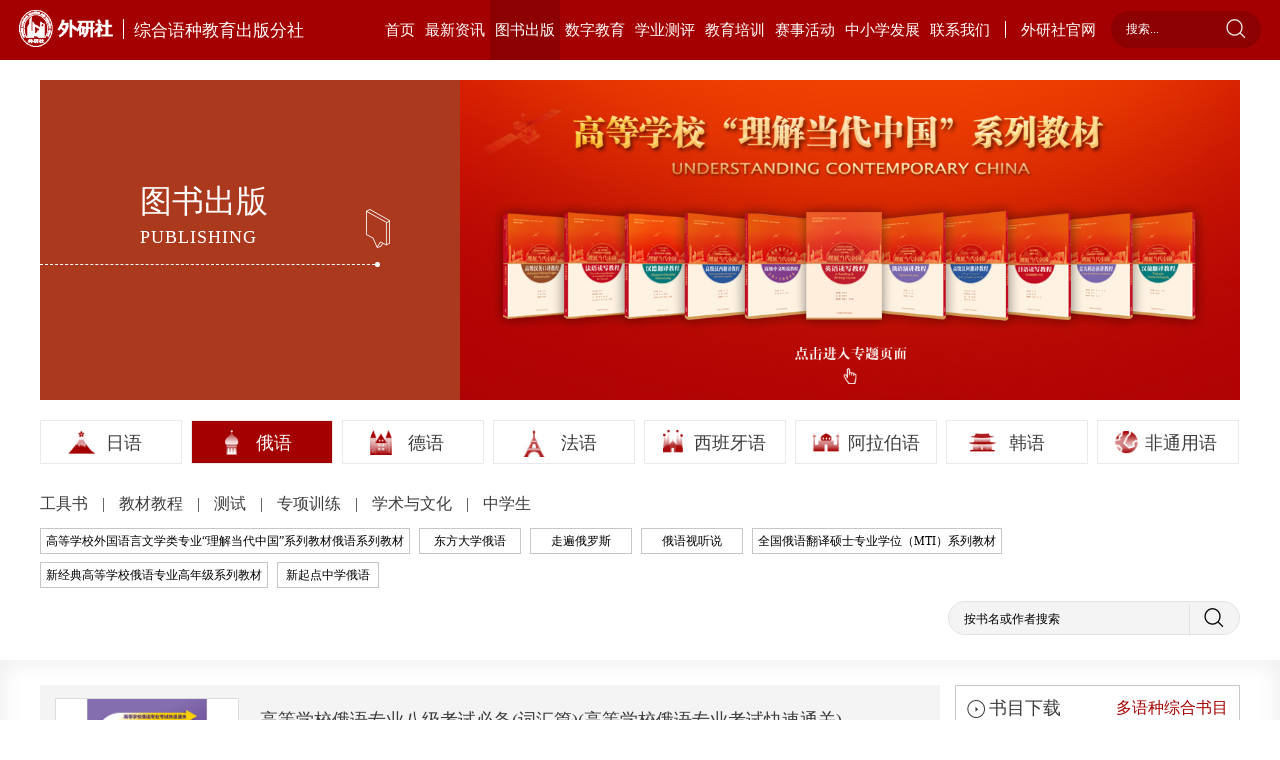

--- FILE ---
content_type: text/html; charset=utf-8
request_url: https://mlp.fltrp.com/wys/bookstore/detail?id=849&mid=
body_size: 7647
content:
<!doctype html>
<html>
<head>
    <meta name="version" content="Touch Site V4.2.0 (2019.09.03)">
    <meta http-equiv="X-UA-Compatible" content="IE=edge,chrome=1">
    <meta charset="UTF-8">
    <meta name="viewport" content="width=device-width,initial-scale=1.0, minimum-scale=1.0, maximum-scale=1.0, user-scalable=no">
    <meta name="keywords" content="外语教学与研究出版社有限责任公司">
    <meta name="description" content="外研社综合语种教育出版分社">
    <title>高等学校俄语专业八级考试必备(词汇篇)(高等学校俄语专业考试快速通关)-外研社综合语种教育出版分社</title>
    <link rel="stylesheet" href="https://mlp.fltrp.com/Site/default/theme/css/swiper.min.css">
    <link rel="stylesheet" href="https://mlp.fltrp.com/Site/default/theme/css/base.css">
    <link rel="stylesheet" href="https://mlp.fltrp.com/Site/default/theme/css/common.css">
    <link rel="stylesheet" href="https://mlp.fltrp.com/Site/default/theme/css/page.css">
    <script src="https://mlp.fltrp.com/Site/default/theme/js/jquery-3.2.1.min.js"></script>
    <script src="https://mlp.fltrp.com/Site/default/theme/js/swiper.min.js"></script>
</head>
<body>
    <script src="https://mlp.fltrp.com/theme/js/kindeditor/plugins/media/ckplayer.js"></script>
<div class="header clear">
    <h1><a href="https://mlp.fltrp.com/"><img src="/Site/default/Uploads/kindeditor/image/20200423/icon-logo.png" alt="" /><em class="em1">综合语种教育出版分社</em></a> </h1>
    <span class="Navigation">导航</span>
    <div class="headerR">
        <ul class="nav clear">
            <li class="active"><a class="liA" href="https://mlp.fltrp.com/">首页</a></li>
            
            <li id="n_1" template="$it.listtemplate$">
                <a href="https://mlp.fltrp.com/class/1" class="liA">最新资讯</a>
                <div class="TwoNav">
                    <div class="two">
                        
                        <a href="https://mlp.fltrp.com/class/17">新闻资讯</a> 
                        <a href="https://mlp.fltrp.com/class/18">研修报名</a> 
                        <a href="https://mlp.fltrp.com/class/19">资讯中心</a> 
                    </div>
                </div>
            </li>
            
            <li id="n_2" template="$it.listtemplate$">
                <a href="https://mlp.fltrp.com/class/2" class="liA">图书出版</a>
                <div class="TwoNav">
                    <div class="two">
                        
                    </div>
                </div>
            </li>
            
            <li id="n_3" template="$it.listtemplate$">
                <a href="https://mlp.fltrp.com/class/3" class="liA">数字教育</a>
                <div class="TwoNav">
                    <div class="two">
                        
                        <a href="https://mlp.fltrp.com/class/20">电子书</a> 
                        <a href="https://mlp.fltrp.com/class/21">辞典APP</a> 
                        <a href="https://mlp.fltrp.com/class/22">慕课</a> 
                        <a href="https://mlp.fltrp.com/class/23">私播课</a> 
                        <a href="https://mlp.fltrp.com/class/24">网络课程</a> 
                    </div>
                </div>
            </li>
            
            <li id="n_4" template="$it.listtemplate$">
                <a href="https://mlp.fltrp.com/class/4" class="liA">学业测评</a>
                <div class="TwoNav">
                    <div class="two">
                        
                        <a href="https://mlp.fltrp.com/class/94">日语</a> 
                        <a href="https://mlp.fltrp.com/class/95">俄语</a> 
                        <a href="https://mlp.fltrp.com/class/96">德语</a> 
                        <a href="https://mlp.fltrp.com/class/97">法语</a> 
                        <a href="https://mlp.fltrp.com/class/98">西班牙语</a> 
                        <a href="https://mlp.fltrp.com/class/99">韩语</a> 
                    </div>
                </div>
            </li>
            
            <li id="n_5" template="$it.listtemplate$">
                <a href="https://mlp.fltrp.com/class/5" class="liA">教育培训</a>
                <div class="TwoNav">
                    <div class="two">
                        
                        <a href="https://mlp.fltrp.com/class/27">教学研讨</a> 
                        <a href="https://mlp.fltrp.com/class/25">高端论坛</a> 
                        <a href="https://mlp.fltrp.com/class/26">教师研修</a> 
                        <a href="https://mlp.fltrp.com/class/71">语言培训</a> 
                        <a href="https://mlp.fltrp.com/class/29">中外文化交流</a> 
                        <a href="https://mlp.fltrp.com/class/30">定制培训</a> 
                    </div>
                </div>
            </li>
            
            <li id="n_6" template="$it.listtemplate$">
                <a href="https://mlp.fltrp.com/class/6" class="liA">赛事活动</a>
                <div class="TwoNav">
                    <div class="two">
                        
                        <a href="https://mlp.fltrp.com/class/31">活动资讯</a> 
                        <a href="https://mlp.fltrp.com/class/32">教师活动</a> 
                        <a href="https://mlp.fltrp.com/class/33">学生活动</a> 
                        <a href="https://mlp.fltrp.com/class/56">精彩回顾</a> 
                    </div>
                </div>
            </li>
            
            <li id="n_7" template="$it.listtemplate$">
                <a href="https://mlp.fltrp.com/class/7" class="liA">中小学发展</a>
                <div class="TwoNav">
                    <div class="two">
                        
                        <a href="https://mlp.fltrp.com/class/100">资讯</a> 
                        <a href="https://mlp.fltrp.com/class/101">学科建设与教师发展</a> 
                        <a href="https://mlp.fltrp.com/class/102">课题与项目合作</a> 
                        <a href="https://mlp.fltrp.com/class/103">活动赛事共建</a> 
                        <a href="https://mlp.fltrp.com/class/104">中学教材</a> 
                    </div>
                </div>
            </li>
            
            <li id="n_8" template="$it.listtemplate$">
                <a href="https://mlp.fltrp.com/class/8" class="liA">联系我们</a>
                <div class="TwoNav">
                    <div class="two">
                        
                        <a href="https://mlp.fltrp.com/class/34">外研社综合语种教育出版分社</a> 
                        <a href="https://mlp.fltrp.com/class/35">各部门联系方式</a> 
                        <a href="https://mlp.fltrp.com/class/36">微信微博</a> 
                        <a href="https://mlp.fltrp.com/class/37">外研社多语言</a> 
                    </div>
                </div>
            </li>
            
            <li class="last_li">
                <a target="_blank" href="https://www.fltrp.com/" class="gw liA">外研社官网</a>
            </li>
        </ul>
        <!--<a href="#" class="gw">外研社官网</a>-->
        <form action="https://mlp.fltrp.com/search" method="post">
            <input type="text" name="keyword" placeholder="搜索...">
            <input type="submit" value="">
        </form>
    </div>
    <div class="bk"></div>
</div>
<script>
    $(".headerR li:eq(2) .two").html('<a href="https://mlp.fltrp.com/wys/bookstore/list?LanguageId=1">日语</a><a href="https://mlp.fltrp.com/wys/bookstore/list?LanguageId=2">俄语</a><a href="https://mlp.fltrp.com/wys/bookstore/list?LanguageId=3">德语</a><a href="https://mlp.fltrp.com/wys/bookstore/list?LanguageId=4">法语</a><a href="https://mlp.fltrp.com/wys/bookstore/list?LanguageId=5">西班牙语</a><a href="https://mlp.fltrp.com/wys/bookstore/list?LanguageId=7">阿拉伯语</a><a href="https://mlp.fltrp.com/wys/bookstore/list?LanguageId=12">韩语</a><a href="https://mlp.fltrp.com/wys/bookstore/list?LanguageId=6">非通用语</a>');

    $(".headerR li").each(function() {
        if ($(this).attr("id") == 'n_$topclass.id$') {
            $(this).addClass("active").siblings(".headerR li").removeClass("active");
        }

        if ($(window).width() < 880) {
            if ($(this).attr("id") == 'n_$topclass.id$') {
                $(this).addClass("active1").siblings(".headerR li").removeClass("active1");
            }
        }
        var lens = $(this).find(".two a").length;
        if (lens == 0 || lens == null) {
            $(this).find(".TwoNav").remove();
        }
        $(this).hover(function() {
            if ($(this).find(".two a").length == 0 || $(this).find(".two a").length == null) {
                $(".header .bk").stop().slideUp();
            } else {
                $(".header .bk").stop().slideDown();
                $(this).find(".TwoNav").stop().slideDown().siblings(".headerR li").find(".TwoNav").slideUp();
                $(this).find(".TwoNav").css("z-index", 99999999999999);
                if ($(window).width() < 880) {
                    $(this).siblings(".headerR li").removeClass("active1");
                }
            }
        }, function() {
            $(".header .bk").stop().slideUp();
            $(this).find(".TwoNav").stop().slideUp();
            $(this).find(".TwoNav").css("z-index", 99);
        });
    });

    let bReady = true;
    $(".header .Navigation").click(function() {
        $(".headerR").slideToggle('slow');
        $(this).toggleClass("close");
        if (bReady) {
            $(this).text('返回');
            bReady = false;
        } else {
            $(this).text('导航');
            bReady = true;
        }
    });

    $(".headerR li").eq(8).find(".TwoNav").remove();
    $(".headerR li").eq(1).find(".TwoNav").remove();
    

</script>


    <div class="content">
        <div class="news book1">
            <div class="newsTop clear">

    
    
    
    <a href="{site}wys/bookstore/list?LanguageId=1" target="_blank">
    <div class="newsTopL">
        <p class="name">图书出版<i class="en">PUBLISHING</i></p>
    </div>
    
    <div class="newsTopR"><div style="text-align:undefined;">
	<div style="text-align:undefined;">
		<a href="https://heep.unipus.cn/special/special20220817/index.html" target="_blank"></a><a href="https://heep.fltrp.com/special/lijiedangdaizhongguo/index.html" target="_blank"><img src="/Site/default/Uploads/kindeditor/image/20220818/图书出版banner.jpg" alt="" /></a> 
	</div>
<br />
<br />
</div>
<br /></div>
    </a>  
</div>

<script>
    $(".headerR li").eq(2).addClass("active").siblings(".headerR li").removeClass("active");
    $(".headerR li").eq(2).addClass("active1").siblings(".headerR li").removeClass("active1");

   if($(".newsTop a").attr("href")=='' ||  $(".newsTop a").attr("href")==null){
       $(".newsTop a").attr("href","javascript:;");
       $(".newsTop a").removeAttr("target");
   }
</script>
            <div class="bookBox">
                <div class="twolist">
                    <div class="list_name">
                        <a id="Language1" href="list?LanguageId=1">
                            <img src="/uploads/wys/language/1.png"> 日语
                        </a>
                        <a id="Language2" href="list?LanguageId=2">
                            <img src="/uploads/wys/language/2.png"> 俄语
                        </a>
                        <a id="Language3" href="list?LanguageId=3">
                            <img src="/uploads/wys/language/3.png"> 德语
                        </a>
                        <a id="Language4" href="list?LanguageId=4">
                            <img src="/uploads/wys/language/4.png"> 法语
                        </a>
                        <a id="Language5" href="list?LanguageId=5">
                            <img src="/uploads/wys/language/5.png"> 西班牙语
                        </a>
                        <a id="Language7" href="list?LanguageId=7">
                            <img src="/uploads/wys/language/7.png"> 阿拉伯语
                        </a>
                        <a id="Language12" href="list?LanguageId=12">
                            <img src="/uploads/wys/language/12.jpg"> 韩语
                        </a>
                        <a id="Language6" href="list?LanguageId=6">
                            <img src=""> 非通用语
                        </a>
                    </div>
                    <div class="ajax_series">
                        <a id="mid8" href="list?LanguageId=2&mid=8">工具书 </a> 
                        <a id="mid9" href="list?LanguageId=2&mid=9">教材教程 </a> 
                        <a id="mid43" href="list?LanguageId=2&mid=43">测试 </a> 
                        <a id="mid44" href="list?LanguageId=2&mid=44">专项训练 </a> 
                        <a id="mid45" href="list?LanguageId=2&mid=45">学术与文化 </a> 
                        <a id="mid46" href="list?LanguageId=2&mid=46">中学生 </a> 
                    </div>
                    <div class="ajax_form clear">
                        <div class="three_ajax">
                            <a id="SeriesId103" tag="list?LanguageId=2&mid=&SeriesId=103" href="SeriesDetail?id=103&LanguageId=2">高等学校外国语言文学类专业“理解当代中国”系列教材俄语系列教材</a> 
                            <a id="SeriesId33" tag="list?LanguageId=2&mid=&SeriesId=33" href="SeriesDetail?id=33&LanguageId=2">东方大学俄语</a> 
                            <a id="SeriesId34" tag="list?LanguageId=2&mid=&SeriesId=34" href="SeriesDetail?id=34&LanguageId=2">走遍俄罗斯</a> 
                            <a id="SeriesId35" tag="list?LanguageId=2&mid=&SeriesId=35" href="SeriesDetail?id=35&LanguageId=2">俄语视听说</a> 
                            <a id="SeriesId88" tag="list?LanguageId=2&mid=&SeriesId=88" href="SeriesDetail?id=88&LanguageId=2">全国俄语翻译硕士专业学位（MTI）系列教材</a> 
                            <a id="SeriesId90" tag="list?LanguageId=2&mid=&SeriesId=90" href="SeriesDetail?id=90&LanguageId=2">新经典高等学校俄语专业高年级系列教材</a> 
                            <a id="SeriesId132" tag="list?LanguageId=2&mid=&SeriesId=132" href="SeriesDetail?id=132&LanguageId=2">新起点中学俄语</a> 
                        </div>
                        <form action="search" method="get">
		<input type="hidden" name="LanguageId" value="2"/>
                            <input type="text" name="keyword" placeholder="按书名或作者搜索">
                            <input type="submit" value="">
                        </form>
                    </div>
                </div>
                <div class="book_list clear">
                    <div class="book_list_box clear">
                        <div class="book_list_boxL">
                            <!--图书详情-->
                            <div class="BookInfo">
                                <div class="BookInfo1 clear">
                                    <div class="Img"><img src="/uploads/wys/book/849/poster.jpg?date=20260129195209" alt="高等学校俄语专业八级考试必备(词汇篇)(高等学校俄语专业考试快速通关)" title="高等学校俄语专业八级考试必备(词汇篇)(高等学校俄语专业考试快速通关)"></div>
                                    <div class="Book_Words">
                                        <p class="name">高等学校俄语专业八级考试必备(词汇篇)(高等学校俄语专业考试快速通关)</p>
                                        <div class="author">
                                            <em class="au">作者：王利众等</em>
                                            <em class="au1">出版日期：2011-04</em>
                                            <em class="au2">定价：36.90</em>
 <em>ISBN：978-7-5135-0743-1</em>
                                        </div>
                                        <div class="Book_sum"></div>
                                        <div class="Book_link">
                                            <a target="_blank" href="https://item.jd.com/10685348.html" class="jd">京东</a> 
                                            <a target="_blank" href="http://product.dangdang.com/21091645.html" class="jd">当当</a> 
                                            <a target="_blank" href="https://detail.tmall.com/item.htm?spm=a220m.1000858.1000725.2.5122658cMXw7dK&id=573198354875&user_id=199002964&cat_id=2&is_b=1&rn=2293db7fbbf29a42172dedf0b4daae41" class="jd">天猫</a> 
                                            <a target="_blank" href="" class="down">电子书</a>
                                        </div>
                                    </div>
                                </div>
                                <!--编辑推荐-->
                                <div class="BookInfo2">
                                    <p class="c_name">编辑推荐</p>
                                    <div class="BookInfo2_sum"></div>
                                </div>
                                <!--内容介绍-->
                                <div class="BookInfo2 BookInfo3">
                                    <p class="c_name">内容介绍</p>
                                    <div class="BookInfo2_sum">本书是根据高等学校外语专业教学指导委员会俄语组编写的《高等学校俄语专业教学大纲》编写而成，共收约4000余条八级考试应积极掌握的词汇。大学俄语专业学生通过本书能迅速增加词汇量，同时提高八级考试成绩。</div>
                                </div>
                                <!--样张-->
                                <div class="BookInfo2">
                                    <p class="c_name">样张</p>
                                    <div class="BookInfo2_sum BookInfo2_sum1 swiper-container">
                                        <dl class="swiper-wrapper">
                                        </dl>
                                    </div>
                                </div>
                                <!--相关下载-->
                                <div class="BookInfo2 BookInfo4 BookInfo4_1">
                                    <p class="c_name">相关下载
                                        <span class="tab"></span>
                                    </p>
                                    <div class="BookInfo_down">
                                    </div>
                                </div>
                            </div>
                        </div>
                        <div class="book_list_boxR">
			    <div class="book_list_boxR11 clear">
                                <div class="book_list_boxR1 book_list_boxR1_1">
                                    <p class="c_name">书目下载<a target="_blank" href="/uploads/wys/language/shumu.zip" class="many">多语种综合书目</a></p>
                                    <div class="book_list_content">
                                        <a target="_blank" href="downloadbooklist?id=2&type=0" class="pdf">PDF下载</a>
                                        <a target="_blank" href="downloadbooklist?id=2&type=1" class="pdf">EXCEL下载</a>
                                    </div>
                                </div>
                                <div class="book_list_boxR1 book_list_boxR1_1">
                                    <p class="c_name">资源下载</p>
                                    <div class="book_list_content">
                                        <a href="serieslist?LanguageId=" class="pdf source">资源列表</a>
                                    </div>
                                </div>
                            </div>
                            <div class="book_list_boxR1">
                                <p class="c_name">新书速递</p>
                                <div class="book_list_content book_list_content1">
                                    <ul>
                                        <li>
                                            <a href="detail?id=2084">俄汉-汉俄口译基础教程(下)</a>
                                        </li>
                                        <li>
                                            <a href="detail?id=2049">教育强国建设规划纲要(2024-2035年)(俄文版)</a>
                                        </li>
                                        <li>
                                            <a href="detail?id=2048">走遍俄罗斯(第2版)练习册2</a>
                                        </li>
                                        <li>
                                            <a href="detail?id=2047">走遍俄罗斯(第2版)练习册1</a>
                                        </li>
                                        <li>
                                            <a href="detail?id=1992">走遍俄罗斯（第2版）自学辅导用书3</a>
                                        </li>
                                    </ul>
                                </div>
                            </div>
                            <div class="book_list_boxR1">
                                <p class="c_name">精品推荐</p>
                                <div class="book_list_content">
                                    <dl>
                                        <dd>
                                            <a href="special?id=45&LanguageId=2">
                                                <div class="Img"><img src="/uploads/wys/special/45.jpg?date=20260129195209" alt="高等学校外国语言文学类专业“理解当代中国”系列教材俄语系列教材" title="高等学校外国语言文学类专业“理解当代中国”系列教材俄语系列教材"></div>
                                                <p class="title">高等学校外国语言文学类专业“理解当代中国”系列教材俄语系列教材</p>
                                            </a>
                                        </dd>
                                        <dd>
                                            <a href="special?id=11&LanguageId=2">
                                                <div class="Img"><img src="/uploads/wys/special/11.jpg?date=20260129195209" alt="高等学校俄语本科专业教材" title="高等学校俄语本科专业教材"></div>
                                                <p class="title">高等学校俄语本科专业教材</p>
                                            </a>
                                        </dd>
                                        <dd>
                                            <a href="special?id=12&LanguageId=2">
                                                <div class="Img"><img src="/uploads/wys/special/12.jpg?date=20260129195209" alt="俄语零起点自学教程" title="俄语零起点自学教程"></div>
                                                <p class="title">俄语零起点自学教程</p>
                                            </a>
                                        </dd>
                                    </dl>
                                </div>
                            </div>
                            <div class="book_list_boxR1 book_list_boxR1_Z">
                                <p class="c_name">该系列相关图书</p>
                                <div class="book_list_content book_list_content1">
                                    <ul>
                                        <li>
                                            <a href="detail?id=2084&mid=">俄汉-汉俄口译基础教程(下)</a>
                                        </li>
                                        <li>
                                            <a href="detail?id=2049&mid=">教育强国建设规划纲要(2024-2035年)(俄文版)</a>
                                        </li>
                                        <li>
                                            <a href="detail?id=2048&mid=">走遍俄罗斯(第2版)练习册2</a>
                                        </li>
                                        <li>
                                            <a href="detail?id=2047&mid=">走遍俄罗斯(第2版)练习册1</a>
                                        </li>
                                        <li>
                                            <a href="detail?id=1992&mid=">走遍俄罗斯（第2版）自学辅导用书3</a>
                                        </li>
                                    </ul>
                                </div>
                            </div>
                        </div>
                    </div>
                </div>
            </div>
        </div>
    </div>
    <div class="footer">
    <div class="foot clear">
        <ul class="footL clear">
            
            <li class="li1">
                <a href="https://mlp.fltrp.com/class/1" class="foot_a">最新资讯</a>
                <dl class="dl1">
                    
                    <dd>
                        <a href="https://mlp.fltrp.com/class/17">新闻资讯</a>
                    </dd>
                    
                    <dd>
                        <a href="https://mlp.fltrp.com/class/18">研修报名</a>
                    </dd>
                    
                    <dd>
                        <a href="https://mlp.fltrp.com/class/19">资讯中心</a>
                    </dd>
                    
                </dl>
            </li>
            
            <li class="li2">
                <a href="https://mlp.fltrp.com/class/2" class="foot_a">图书出版</a>
                <dl class="dl2">
                    
                </dl>
            </li>
            
            <li class="li3">
                <a href="https://mlp.fltrp.com/class/3" class="foot_a">数字教育</a>
                <dl class="dl3">
                    
                    <dd>
                        <a href="https://mlp.fltrp.com/class/20">电子书</a>
                    </dd>
                    
                    <dd>
                        <a href="https://mlp.fltrp.com/class/21">辞典APP</a>
                    </dd>
                    
                    <dd>
                        <a href="https://mlp.fltrp.com/class/22">慕课</a>
                    </dd>
                    
                    <dd>
                        <a href="https://mlp.fltrp.com/class/23">私播课</a>
                    </dd>
                    
                    <dd>
                        <a href="https://mlp.fltrp.com/class/24">网络课程</a>
                    </dd>
                    
                </dl>
            </li>
            
            <li class="li4">
                <a href="https://mlp.fltrp.com/class/4" class="foot_a">学业测评</a>
                <dl class="dl4">
                    
                    <dd>
                        <a href="https://mlp.fltrp.com/class/94">日语</a>
                    </dd>
                    
                    <dd>
                        <a href="https://mlp.fltrp.com/class/95">俄语</a>
                    </dd>
                    
                    <dd>
                        <a href="https://mlp.fltrp.com/class/96">德语</a>
                    </dd>
                    
                    <dd>
                        <a href="https://mlp.fltrp.com/class/97">法语</a>
                    </dd>
                    
                    <dd>
                        <a href="https://mlp.fltrp.com/class/98">西班牙语</a>
                    </dd>
                    
                    <dd>
                        <a href="https://mlp.fltrp.com/class/99">韩语</a>
                    </dd>
                    
                </dl>
            </li>
            
            <li class="li5">
                <a href="https://mlp.fltrp.com/class/5" class="foot_a">教育培训</a>
                <dl class="dl5">
                    
                    <dd>
                        <a href="https://mlp.fltrp.com/class/27">教学研讨</a>
                    </dd>
                    
                    <dd>
                        <a href="https://mlp.fltrp.com/class/25">高端论坛</a>
                    </dd>
                    
                    <dd>
                        <a href="https://mlp.fltrp.com/class/26">教师研修</a>
                    </dd>
                    
                    <dd>
                        <a href="https://mlp.fltrp.com/class/71">语言培训</a>
                    </dd>
                    
                    <dd>
                        <a href="https://mlp.fltrp.com/class/29">中外文化交流</a>
                    </dd>
                    
                    <dd>
                        <a href="https://mlp.fltrp.com/class/30">定制培训</a>
                    </dd>
                    
                </dl>
            </li>
            
            <li class="li6">
                <a href="https://mlp.fltrp.com/class/6" class="foot_a">赛事活动</a>
                <dl class="dl6">
                    
                    <dd>
                        <a href="https://mlp.fltrp.com/class/31">活动资讯</a>
                    </dd>
                    
                    <dd>
                        <a href="https://mlp.fltrp.com/class/32">教师活动</a>
                    </dd>
                    
                    <dd>
                        <a href="https://mlp.fltrp.com/class/33">学生活动</a>
                    </dd>
                    
                    <dd>
                        <a href="https://mlp.fltrp.com/class/56">精彩回顾</a>
                    </dd>
                    
                </dl>
            </li>
            
            <li class="li7">
                <a href="https://mlp.fltrp.com/class/7" class="foot_a">中小学发展</a>
                <dl class="dl7">
                    
                    <dd>
                        <a href="https://mlp.fltrp.com/class/100">资讯</a>
                    </dd>
                    
                    <dd>
                        <a href="https://mlp.fltrp.com/class/101">学科建设与教师发展</a>
                    </dd>
                    
                    <dd>
                        <a href="https://mlp.fltrp.com/class/102">课题与项目合作</a>
                    </dd>
                    
                    <dd>
                        <a href="https://mlp.fltrp.com/class/103">活动赛事共建</a>
                    </dd>
                    
                    <dd>
                        <a href="https://mlp.fltrp.com/class/104">中学教材</a>
                    </dd>
                    
                </dl>
            </li>
            
            <li class="li8">
                <a href="https://mlp.fltrp.com/class/8" class="foot_a">联系我们</a>
                <dl class="dl8">
                    
                    <dd>
                        <a href="https://mlp.fltrp.com/class/34">外研社综合语种教育出版分社</a>
                    </dd>
                    
                    <dd>
                        <a href="https://mlp.fltrp.com/class/35">各部门联系方式</a>
                    </dd>
                    
                    <dd>
                        <a href="https://mlp.fltrp.com/class/36">微信微博</a>
                    </dd>
                    
                    <dd>
                        <a href="https://mlp.fltrp.com/class/37">外研社多语言</a>
                    </dd>
                    
                </dl>
            </li>
            
        </ul>
        <div class="footR">
            <div class="code clear">
                <div class="code1">
                    <p class="t1">外研社多语言</p>
                    <img src="/Site/default/Uploads/kindeditor/image/20200612/image.jpeg" alt="" />
                    <p class="p1">微信公众号</p>
                </div>

                <div class="link">
                    <p class="p2">友情链接</p>
                    <div class="link1">
                        
                        <a target="_blank" href="https://heep.fltrp.com/">HEEP高等英语教学网</a>
                         
                        <a target="_blank" href="http://www.beiwaiguoji.com/?source=bdbd3">北外国际</a>
                         
                        <a target="_blank" href="https://www.beiwaionline.com/special/zzyi/A021040index_1.htm?source=baidu&plan=wszhangwei-PC&unit=pinpai&keyword=beijingwaiguoyuwangluojiaoyuxueyuan&e_creative=21346770308&e_keywordid=82518044710&e_keywordid2=82518044710&bd_vid=8358666774452621262">北外网络教育学院</a>
                         
                        <a target="_blank" href="http://www.sinotefl.org.cn/">中国外语与教育研究中心</a>
                         
                        <a target="_blank" href="https://www.beiwaiclass.com/">北外网课</a>
                         
                        <a target="_blank" href="http://www.celea.org.cn/">中国英语教学研究会</a>
                         
                        <a target="_blank" href="https://www.unipus.cn/">外研在线</a>
                         
                        <a target="_blank" href="http://etic.claonline.cn/">国才考试</a>
                         
                        <a target="_blank" href="http://www.myechinese.org/">国家开放大学对外汉语教学中心</a>
                         
                    </div>
                </div>
            </div>
            <div class="copyright"><span>外语教学与研究出版社有限责任公司</span> <br> 
Copyright 1999-2026 FLTRP, All Right Reserved <a target="_blank" href="http://beian.miit.gov.cn/">京ICP备11010362号-15</a></div>
        </div>
    </div>
</div>
<script>
    $(".foot .li2 dl.dl2").html('<dd><a href="https://mlp.fltrp.com/wys/bookstore/list?LanguageId=1">日语</a></dd><dd><a href="https://mlp.fltrp.com/wys/bookstore/list?LanguageId=2">俄语</a></dd><dd><a href="https://mlp.fltrp.com/wys/bookstore/list?LanguageId=3">德语</a></dd><dd><a href="https://mlp.fltrp.com/wys/bookstore/list?LanguageId=4">法语</a></dd><dd><a href="https://mlp.fltrp.com/wys/bookstore/list?LanguageId=5">西班牙语</a></dd><dd><a href="https://mlp.fltrp.com/wys/bookstore/list?LanguageId=7">阿拉伯语</a></dd><dd><a href="https://mlp.fltrp.com/wys/bookstore/list?LanguageId=12">韩语</a></dd><dd><a href="https://mlp.fltrp.com/wys/bookstore/list?LanguageId=6">非通用语</a></dd>');
    //$(".foot .li2 dl.dl2 dd").eq(6).after('<dd><a href="https://mlp.fltrp.com/class/2">更多</a></dd>');
    $(".foot dl.dl1 a").attr("href","https://mlp.fltrp.com/class/1");

    //何晶2020/9/17
    $(".li4 .dl4").css("display","none")
</script>


<div class="ImgMask">
<div class="ImgBox">
<a class="close">x</a>
<a class="prev" href="javascript:;"><</a>
<div class="bookImg"><img></div>
<a class="next" href="javascript:;">></a>
</div>
</div>
</body>
<script>
if($(".Book_link .down").attr("href")==""||$(".Book_link .down").attr("href")==null){
$(".Book_link .down").css("display","none")
};
    $(".listDown").each(function() {
        var link = $(this).find(".listDownR a").attr("href");
        var filetype=$(this).find(".listDownR a").data('filetype');
        var link=$(this).find(".listDownR a").attr('link');
       if(filetype!=4){
            $(this).addClass("none");
            $(this).find(".listDownR a").attr("href", "javascript:;");
            $(this).find(".listDownR a").removeAttr("target");
        }
        if(filetype==2){
                $(this).removeClass("none");
	$(this).find(".listDownR a").attr("href", link);
	$(this).find(".listDownR a").attr("target","_blank");
        }
    });
    if ($(window).width() > 880) {
        var swiper = new Swiper('.BookInfo2_sum1', {
            slidesPerView: 6,
            spaceBetween: 8,
            autoplay: {
                delay: 4000,
                disableOnInteraction: false,
            },
        });
    } else {
        var swiper = new Swiper('.BookInfo2_sum1', {
            slidesPerView: 3,
            spaceBetween: 8,
            autoplay: {
                delay: 4000,
                disableOnInteraction: false,
            },
        });
    }
$(".book1 .list_name a").each(function(){
      var LanguageId=$(this).attr("id");
      if(LanguageId=='Language' +'2'){
	$(this).addClass("active").siblings(".book1 .list_name a").removeClass("active");
      }
});
if(''==''){
}else{
    $(".book1 .ajax_series a").each(function(){
           var mid=$(this).attr("id");
           if(mid=='mid' +''){
	$(this).addClass("active").siblings(".book1 .ajax_series a").removeClass("active");
           }
     });
}
if('0'==''){
}else{
      $(".book1 .three_ajax a").each(function(){
             var SeriesId=$(this).attr("id");
             if(SeriesId=='SeriesId' +'0'){
	  $(this).addClass("active").siblings(".book1 .three_ajax a").removeClass("active");
             }
       });
}
//相关下载
var arr = new Array();
$(".listDown").each(function(){
     var tagName=$(this).attr("tagName");
     arr.push(tagName);
});
function unique(arr){            
        for(var i=0; i<arr.length; i++){
            for(var j=i+1; j<arr.length; j++){
                if(arr[i]==arr[j]){         //第一个等同于第二个，splice方法删除第二个
                    arr.splice(j,1);
                    j--;
                }
            }
        }
return arr;
}
var temp = "";
var relations = unique(arr);
if(relations!=""){
      for(var i=0;i<relations.length;i++){
	temp += '<a tagName="'+ relations[i] +'" href="javascript:;" class="a1">'+ relations[i] +'</a>';
      }
      $(".BookInfo4 .c_name .tab").html(temp);		
}
$(".BookInfo4 .c_name .tab a").eq(0).addClass("active");
var tagOne=$(".BookInfo4 .c_name .tab a").eq(0).attr("tagName");
$(".listDown").each(function(){
var tagOne1=$(this).attr("tagName");
    if(tagOne==tagOne1){
         $(this).show();
    }
});
$(".BookInfo4 .c_name .tab a").each(function(){
       $(this).click(function(){
	$(this).addClass("active").siblings(".BookInfo4 .c_name .tab a").removeClass("active");
	var tagN=$(this).attr("tagName");
	$(".listDown").each(function(){
		var tagN1=$(this).attr("tagName");
		if(tagN==tagN1){
		    $(this).show();
		}else{
		   $(this).hide();
		}
	});
       });
});
$(".listDownR").each(function(){
      var typeId=$(this).find(".down_a").attr("data-filetype");
      if(typeId=='1'){
	$(this).find(".listDownR_Info1").remove();
      }else if(typeId=='3'){
	$(this).find(".listDownR_Info2").remove();
      }else{
	$(this).find(".listDownR_Info").remove();
      }
});
if(0==0){
$(".book_list_boxR1_Z").hide();
}
//样张图片切换
$(".ImgMask .close").click(function(){
    $(".ImgMask").hide();
});
var count=0;
var lens=$(".BookInfo2_sum1 dd").length;
$(".BookInfo2_sum1 dd").each(function(index){
        $(this).click(function(){
	$(".ImgMask").show();
	var src=$(this).find("img").attr("src");
	$(".ImgMask .bookImg img").attr("src",src);
	$(".ImgMask .bookImg img").attr("num",index);
        });
});
$(".ImgMask .next").click(function(){
      var num=parseFloat($(".ImgMask .bookImg img").attr("num"));
      count=num+1;
      if(count < lens){
	var src=$(".BookInfo2_sum1 dd").eq(count).find("img").attr("src");
	$(".ImgMask .bookImg img").attr("src",src);
	$(".ImgMask .bookImg img").attr("num",count);
      }else{
	count=lens;
	alert("已经是最后一张")
	return false;
      }
});
$(".ImgMask .prev").click(function(){
      var num=parseFloat($(".ImgMask .bookImg img").attr("num"));
      count=num-1;
      if(count > -1){
	var src=$(".BookInfo2_sum1 dd").eq(count).find("img").attr("src");
	$(".ImgMask .bookImg img").attr("src",src);
	$(".ImgMask .bookImg img").attr("num",count);
      }else{
	count=0;
	alert("已经是第一张")
	return false;
      }
});
console.log(lens);
</script>
</html>

--- FILE ---
content_type: text/css
request_url: https://mlp.fltrp.com/Site/default/theme/css/common.css
body_size: 2346
content:
.header{background:#a40001;height:80px;padding: 0px 1.5%;min-width:1200px;min-height: 60px;}
.header .Navigation{display:none;}
.header h1{line-height:75px;float:left;}
.header h1 img{vertical-align: middle;}
.header h1 .em1{color:#fff;font-size: 26px;font-weight: 400;position:relative;top:2px;}
.header h1 .em1:before{background:#fff;width:1px;height:30px;display:inline-block;content:"";position:relative;top:6px;margin: 0px 10px 0px 10px;}
.headerR{float:right;}
.headerR ul{float:left;}
.headerR li{float:left;position: relative;}
.headerR li .liA{line-height:80px;color:#fff;padding:0px 10px;display:block;height:100%;font-size:16px;font-family: '黑体';}
.headerR li:hover .liA{background:#8c0001;}
.headerR li.active .liA{background:#8c0001;}
.headerR .gw{color:#fff;font-size:16px;line-height:80px;float:left;}
.headerR .gw:before{width:1px;height:17px;background:#fff;content:"";display:inline-block;margin:0px 15px 0px 10px;position:relative;top:3px;}
.headerR form{float:left;background:#8d0001;width:185px;height: 37px;line-height:37px;border-radius:100px;position:relative;top: 22px;margin:0px 1.3vw 0px 15px;}
.headerR form input[type='text']{width: 150px;height: 35px;line-height: 35px;text-indent: 15px;color: #fff;font-size: 12px;position: relative;top: -2px;}
.headerR form input[type='submit']{width:30px;height: 35px;background:url(../images/icon-search.png) center center no-repeat;position: absolute;right: 10px;top: 0px;cursor: pointer;}
.headerR form input[type='text']::placeholder{color:#fff;}
.headerR .TwoNav{position:absolute;/* width: 100%; *//* left:0px; */height:46px;line-height:46px;/* background:#8c0001; *//* top: 80px; */display: none;z-index: 99999999;}
.headerR .TwoNav .two{width: 1060px;/* float: right; */margin: 0px 1.5vw 0px 0px;text-align: center;margin-left: 2.5vw;position: absolute;left: 50%;transform: translateX(-50%);}
.headerR .TwoNav .two a{color:#fff;font-size:14px;font-family: '黑体';}
.headerR .TwoNav .two a:after{content:"/";margin:0px 5px 0px 7px;}
.headerR .TwoNav .two a:last-child:after{display:none;}
/* .headerR li:hover .TwoNav{display:block;} */
.headerR .TwoNav .two a:hover{font-weight:bold;}
.headerR li.last_li a{padding:0px;}
.headerR li.last_li:hover .liA{background:unset;font-weight:bold;}
.headerR li.last_li.active .liA{background:unset;font-weight:bold;}
.headerR+.bk{content:"";position:absolute;width:100vw;height:20px;background:#000;right:0;top:80px;height:46px;line-height:46px;background:#8c0001;display:none;z-index: 9999;}

.footer{background: #383838;}
.footer .foot{width:1200px;margin:0 auto;padding:30px 0px;}
.footL{float:left;}
.foot li{float:left;color:#fff;max-width: 82px;}
.foot .footL a{color:#fff;font-size:14px;padding: 0px 0px 0px 9px;font-weight: 300;display: block;font-family: '黑体';}
.foot a.foot_a:after{content:'/';margin: 0px 0px 0px 10px;}
.foot dl{margin:10px 0px 0px 0px;width: 120px;}
.foot dl dd{margin:5px 0px 0px 0px;}
.foot .footL dl dd a{font-size:12px;}
.foot li.li7{width:120px;max-width: unset;}
.foot li.li7>a{width: 100px;}
.foot dl.dl3{width: 80px;}
.foot li:last-child a.foot_a:after{display:none;}
.foot dl.dl2{height: 170px;overflow: hidden;margin: 5px 0px 0px 0px;}
.footR{width: 450px;float:right;}
.footR .code{border-bottom:1px solid #888;}
.footR .code1{width:115px;float:left;}
.footR .code img{width:115px;height:115px;}
.footR .code  .p1{color:#fff;font-size:12px;width:110px;text-align:center;margin:10px 0px 15px 0px;font-weight:200;}
.footR .copyright{font-size:12px;color:#fff;padding: 12px 0px 0px 0px;letter-spacing: -0.3px;}
.footR .copyright span{color:#fff;}
.footR .copyright a{font-size:12px;color:#fff;}
.footR .link{float:right;width: 305px;font-size: 0px;}
.footR .link a{display:inline-block;color:#fff;font-size: 12px;margin: 0px 6% 7px 0px;width: 47%;font-weight: 300;}
.footR .link a:nth-child(2n){margin-right:0px;}
.footR p{color:#fff;font-size: 14px;margin: 0px 0px 10px 0px;font-weight: 300;}
.foot .dl1{display:none;}
@media(max-width: 1600px){
    .header{height:60px;}
    .header h1{max-width: 301px;line-height: 50px;}
    .header h1 img{max-width: 94px;}
    .header h1 .em1{font-size: 17px;top: 0px;}
    .headerR form{top:11px;margin: 0px 0px 0px 15px;}
    .headerR li .liA{font-size: 15px;line-height: 60px;}
    .headerR .gw{font-size:14px;line-height: 60px;}
    .header h1 .em1:before{height:20px;top:3px;}
    .headerR .TwoNav{top:60px;}
    .headerR .TwoNav .two{width: 998px;/* margin: 0 1vw 0px 0px; */}
    .headerR form{width: 150px;}
    .headerR form input[type='text']{width:110px;}
    .headerR+.bk{top:60px}
}

@media(max-width: 1400px){
    .headerR li .liA{padding:0px 5px;}
}


@media(max-width:1024px){
    .header{min-width: auto;width: 94%;padding: 0 3%;height: 50px;min-height: 50px;}
    .header h1 .em1{font-size: 14px;top: -2px;}
    .header h1 img{max-width:80px;}
    .header h1 .em1:before{height: 14px;top: 2px;}
    .header h1{line-height:45px;float: none;}
    .header .Navigation{display:inline-block;position:absolute;right:3%;top: 15px;color:#fff;font-size: 14px;padding: 0px 25px 0px 0px;background:url(../images/phone/icon-open.png) right center no-repeat;background-size: 18px;line-height: 20px;}
    .header .Navigation.close{background:url(../images/phone/icon-back.png) center right no-repeat;background-size: 16px;}
    .headerR{width: 100vw;float:none;position: relative;z-index: 9999999;left: -3vw;height: calc(100vh - 50px);display: none;background: url(../images/phone/m-bg.png) #fff right top no-repeat;background-size: 400px;}
    .headerR ul{float:none;height: 100%;}
    .headerR ul li{float:none;border-bottom: 1px solid #ebebeb;padding: 7px;width: calc(50% - 14px);height: 35px;background: #fff;}
    .headerR li .liA{padding:0px;color:#000000;font-size:16px;text-align:center;line-height: 35px;border-radius: 5px;position: relative;}
    .headerR li.active .liA{background:#ececec;}
    .headerR li:hover .liA{background:#ececec;}
    .headerR li .TwoNav{left: 50vw;width:50%;top: 0px;height: auto;background: unset;height: 100%;}
    .headerR li.active  .TwoNav{/*display:block;background: url(../images/phone/m-bg.png) #fff right top no-repeat; */background-size: 350px;}
    .headerR li.active1 .TwoNav{display:block;}
    .headerR .TwoNav .two{width:100%;margin: 0;}
    .headerR .TwoNav .two a{display:block;color: #000;line-height: 30px;margin: 5px 0px 0px 0px;}
    .headerR .TwoNav .two a::after{display:none;}
    .headerR .TwoNav .two a::before{width:3px;height:3px;background:#000;border-radius:50%;content:"";display:inline-block;margin:0px 7px 0px 15px;position:relative;top:-2px;}
    .headerR .TwoNav .two a:hover{color:#a40001;}
    .headerR .TwoNav .two a:hover::before{background:#a40001;}
    .headerR .TwoNav .two a.active{color:#a40001;}
    .headerR .TwoNav .two a.active::before{background:#a40001;}
    .headerR ul li a.liA:after{width: 9px;height: 14px;background:url(../images/phone/icon-arrow.png) center center no-repeat;position:absolute;display:block;content:"";right: -15px;top: 50%;margin-top: -7px;z-index: 100000021;background-size: contain;display: none;}
    .headerR ul li.active a.liA:after{display:block;}
    .headerR li.last_li a{width:100%;}
    .headerR .gw:before{display:none;}
    .foot dl{display: none;}
    .foot li{margin:0px 0px 7px 0px;}
    .foot .footL a{font-size: 12px;padding: 0px 0px 0px 6px;}
    .foot a.foot_a:after{margin:0px 0px 0px 6px;}
    .footer .foot{width:100%;padding: 20px 0px 15px 0px;}
    .footL{float:none;}
    .foot li.li7{width:85px;}
    .foot li.li7>a{width:80px;}
    .footR{width:100%;text-align:center;margin:10px 0px 0px 0px;}
    .footR .code .p1{margin:10px auto 15px;}
    .footR .copyright{font-size: 10px;line-height: 20px;font-weight: 300;}
    .footR .copyright a{/* display: block; */font-size:10px;}
    .headerR form{display: none;}
    .footR .code1{width: 96%;text-align:center;margin: 0 auto;float: none;}
    .footR .link{float:none;width: 98%;margin: 0 auto;}
    .footR .link a:nth-child(2n){float:right;}
    .footR .link a{width:49%;margin:0px 0px 10px 0px;}












}







